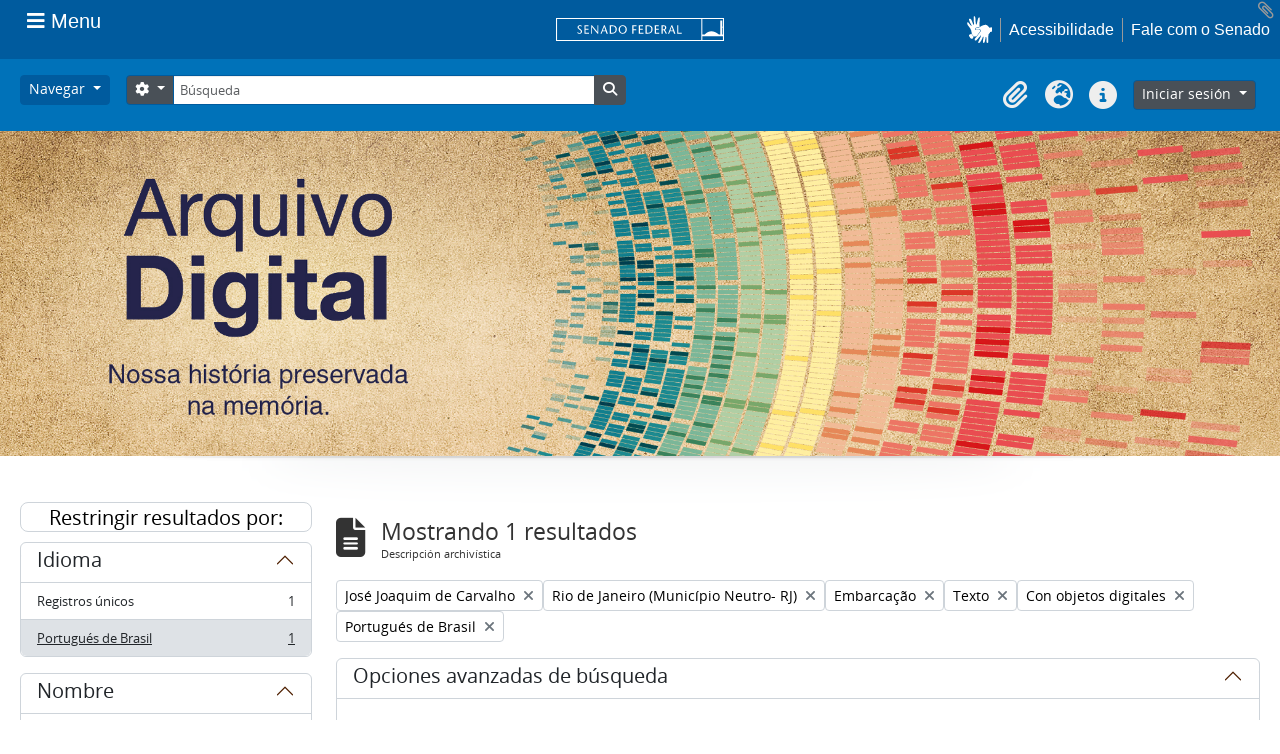

--- FILE ---
content_type: text/html; charset=utf-8
request_url: https://atom.senado.leg.br/index.php/informationobject/browse?sf_culture=es&sortDir=desc&subjects=13449&places=780&names=3247&genres=182983&languages=pt_BR&mediatypes=137&showAdvanced=1&topLod=0&sort=alphabetic&onlyMedia=1
body_size: 17098
content:
<!DOCTYPE html>
<html lang="es" dir="ltr">
  <head>
    <meta charset="utf-8">
    <meta name="viewport" content="width=device-width, initial-scale=1">
    <title>Information object browse - AtoM Senado</title>
        <link rel="shortcut icon" href="/favicon.ico">
    <script defer src="/dist/js/vendor.bundle.51cf3c3989802bda6211.js"></script><script defer src="/dist/js/arSenadoThemaB5Plugin.bundle.cf1a05e3ac941e811123.js"></script><link href="/dist/css/arSenadoThemaB5Plugin.bundle.045c06b1e12e78b7fc46.css" rel="stylesheet">
      </head>
  <body class="d-flex flex-column min-vh-100 informationobject browse">
        <!-- componente navbar-senado -->
<!-- Google tag (gtag.js) -->
<script async src="
https://www.googletagmanager.com/gtag/js?id=G-CW3ZH25XMK"></script>
<script>
  window.dataLayer = window.dataLayer || [];
  function gtag() { dataLayer.push(arguments); }
  gtag('js', new Date());
  gtag('config', 'G-CW3ZH25XMK');
</script>
<div id="sf-partial-header">
  <header>
<div id="header-institucional">
  <!--  navbar global-->
  <div class="sf-wrapper">
    <nav class="Triad navbar_global">
      <div>
       <button class="btn btn-lg btn-secondary js-sidebar-action sf-style-btn-menu" id="jstoggle" type="button" style="font-family: revert;">
          <i class="fas fa-bars"></i>
          <span class="u-hideLower title-n"> Menu</span>
        </button>
      </div>

      <div>
         <a class="navbar_global-brand sf-navbar-logo" href="https://www.senado.leg.br/" title="Senado Federal">
      <div id="sf-logo-senado" alt="Title"></div>
      </div>

      <div>
        <a id="sf-icon-hands-mobile" role="button" title="acessibilidade" class="js-vlibras u-hideUpper sf-icon-hands-mobile "></a>
        <a class="btn btn-lg btn-secondary u-hideUpper sf-style-phone-mobile"
          href="http://www12.senado.gov.br/institucional/falecomosenado">
          <i class="fas fa-phone"></i>
        </a>
          <div class="Rail Rail--fenced u-hideLower">
            <a class="js-vlibras" role="button" title="acessibilidade">
              <img src="/plugins/arSenadoThemaB5Plugin/images/senado/hands.svg" width="25px">
            </a>
            <a class="link link-deep"
            href="https://www12.senado.leg.br/institucional/responsabilidade-social/acessibilidade/pages/acessibilidade-no-portal-do-senado">Acessibilidade</a>
            <a class="link link-deep" href="http://www12.senado.gov.br/institucional/falecomosenado">Fale com o Senado</a>
          </div>
      </div>
    </nav>
  </div>

  <!-- sidebar -->
  <div class="sf-wrapper">
    <aside class="sidebar" style="visibility: hidden;">
      <div class="title mb-2 py-3 text-center border-bottom">MENU</div>
        <div class="sidebar-menu">
          <div class="sidebar-branch">
            <div class="sidebar-toggle" aria-haspopup="true" aria-expanded="false" tabindex="0">Institucional
            </div>

            <!-- sub-menu 1 -->
            <div class="sidebar-wrapper">
              <div class="sidebar-menu">

                <div class="sidebar-title">
                  <a class="link link-light--tertiary" href="https://www12.senado.leg.br/institucional">
                  Institucional
                  </a>
                </div>

              <!-- Sobre o Senado -->
                <div class="sidebar-branch">
                  <div class="sidebar-toggle" aria-haspopup="true" aria-expanded="false" tabindex="0">
                    Sobre o Senado
                </div>
                  <div class="sidebar-wrapper">
                    <div class="sidebar-menu">
                      <div class="sidebar-title">Sobre o Senado</div>
                      <a class="sidebar-leaf link link-light--tertiary" href="https://www12.senado.leg.br/institucional/sobre-atividade">Atribuições</a>
                      <a class="sidebar-leaf link link-light--tertiary" href="https://www12.senado.leg.br/institucional/sobre-atividade">Composição</a>
                      <a class="sidebar-leaf link link-light--tertiary" href="https://www12.senado.leg.br/institucional/estrutura">Estrutura Administrativa</a>
                      <a class="sidebar-leaf link link-light--tertiary" href="https://www12.senado.leg.br/institucional/sobre-atividade">Funcionamento</a>
                      <a class="sidebar-leaf link link-light--tertiary" href="https://www12.senado.leg.br/institucional/documentos/sobre-o-senado/historia">História</a>
                      <a class="sidebar-leaf link link-light--tertiary" href="https://www12.senado.leg.br/institucional/responsabilidade-social">Responsabilidade Social</a>
                      <a class="sidebar-leaf link link-light--tertiary" href="https://www2.congressonacional.leg.br/visite">Visite o Senado</a>
                    </div>
                  </div>
                </div>

                <!-- Fale com o Senado -->
                <div class="sidebar-branch">
                  <div class="sidebar-toggle" aria-haspopup="true" aria-expanded="false" tabindex="0">
                    Fale com o Senado
                  </div>
                  <div class="sidebar-wrapper">
                    <div class="sidebar-menu">
                      <div class="sidebar-title">
                      <a class="link link-light--tertiary"
                        href="https://www12.senado.leg.br/institucional/falecomosenado">Fale com o Senado</a>
                      </div>
                      <a class="sidebar-leaf link link-light--tertiary" href="https://www.senado.leg.br/transparencia/LAI/secrh/parla_inter.pdf">Contato dos Senadores</a>
                      <a class="sidebar-leaf link link-light--tertiary" href="https://www12.senado.leg.br/institucional/falecomosenado">Contatosdo Senado</a>
                      <a class="sidebar-leaf link link-light--tertiary" href="https://www.senado.leg.br/transparencia/LAI/secrh/diretores_inter.pdf">Diretorese Coordenadores</a>
                      <a class="sidebar-leaf link link-light--tertiary" href="https://www12.senado.leg.br/transparencia/formtransparencia">Leide Acesso à Informação</a>
                      <a class="sidebar-leaf link link-light--tertiary" href="https://www12.senado.leg.br/institucional/ouvidoria">Ouvidoria</a>
                      <a class="sidebar-leaf link link-light--tertiary" href="https://www12.senado.leg.br/perguntas-frequentes">PerguntasFrequentes</a>
                      <a class="sidebar-leaf link link-light--tertiary" href="https://www12.senado.leg.br/institucional/redes-sociais">Redes Sociais</a>
                    </div>
                  </div>
                </div>

                <!-- Páginas Institucionais -->
                <div class="sidebar-branch">
                  <div class="sidebar-toggle" aria-haspopup="true" aria-expanded="false" tabindex="0">Páginas Institucionais</div>
                  <div class="sidebar-wrapper">
                    <div class="sidebar-menu">
                      <div class="sidebar-title">Páginas Institucionais</div>
                      <a class="sidebar-leaf link link-light--tertiary" href="https://www12.senado.leg.br/institucional/responsabilidade-social/acessibilidade">Acessibilidade</a>
                      <a class="sidebar-leaf link link-light--tertiary" href="https://www12.senado.leg.br/institucional/eventos">Agendade Eventos</a>
                      <a class="sidebar-leaf link link-light--tertiary" href="https://www12.senado.leg.br/institucional/arquivo">Arquivo</a>
                      <a class="sidebar-leaf link link-light--tertiary" href="https://www12.senado.leg.br/institucional/biblioteca">Biblioteca</a>
                      <a class="sidebar-leaf link link-light--tertiary" href="https://www12.senado.leg.br/institucional/datasenado">DataSenado</a>
                      <a class="sidebar-leaf link link-light--tertiary" href="https://www12.senado.leg.br/institucional/delegacia-virtual">Delegacia Virtual</a>
                      <a class="sidebar-leaf link link-light--tertiary" href="https://www12.senado.leg.br/institucional/responsabilidade-social/equidade">Equidade</a>
                      <a class="sidebar-leaf link link-light--tertiary" href="https://www12.senado.leg.br/institucional/escoladegoverno">Escolade Governo</a>
                      <a class="sidebar-leaf link link-light--tertiary" href="https://livraria.senado.leg.br/">Livraria</a>
                      <a class="sidebar-leaf link link-light--tertiary" href="https://www12.senado.leg.br/institucional/museu">Museu</a>
                      <a class="sidebar-leaf link link-light--tertiary" href="https://www12.senado.leg.br/institucional/omv">Observatório da Mulher</a>
                      <a class="sidebar-leaf link link-light--tertiary" href="https://www12.senado.leg.br/institucional/ouvidoria">Ouvidoria</a>
                      <a class="sidebar-leaf link link-light--tertiary" href="https://www12.senado.leg.br/institucional/presidencia">Presidência</a>
                      <a class="sidebar-leaf link link-light--tertiary" href="https://www12.senado.leg.br/institucional/procuradoria">Procuradoria da Mulher</a>
                      <a class="sidebar-leaf link link-light--tertiary" href="https://www12.senado.leg.br/institucional/sis">SIS/Saúde</a>
                      <a class="sidebar-leaf link link-light--tertiary" href="https://www12.senado.leg.br/institucional/responsabilidade-social/sustentabilidade">Sustentabilidade</a>
                    </div>
                  </div>
                </div>

                <!-- Serviços -->
                <div class="sidebar-branch">
                  <div class="sidebar-toggle" aria-haspopup="true" aria-expanded="false" tabindex="0">Serviços</div>
                  <div class="sidebar-wrapper">
                    <div class="sidebar-menu">
                      <div class="sidebar-title">Serviços</div>
                      <a class="sidebar-leaf link link-light--tertiary" href="https://www12.senado.leg.br/institucional/carta-de-servicos">Carta de Serviços</a>
                      <a class="sidebar-leaf link link-light--tertiary" href="https://www.senado.leg.br/senado/hotsites/guialocalizacaosenado/index.html">Guia de Localização</a>
                      <a class="sidebar-leaf link link-light--tertiary" href="https://www12.senado.leg.br/institucional/pessoas/pessoas">Página Pessoas</a>
                      <a class="sidebar-leaf link link-light--tertiary" href="https://www12.senado.leg.br/jovemsenador">Programa Jovem Senador</a>
                      <a class="sidebar-leaf link link-light--tertiary" href="https://www12.senado.leg.br/institucional/estagio">Programa de Estágio</a>
                    </div>
                  </div>
                </div>
              </div>
            </div>
          </div>

          <div class="sidebar-branch">
                  <div class="sidebar-toggle" aria-haspopup="true" aria-expanded="false" tabindex="0">Senadores</div>
                  <div class="sidebar-wrapper">
                     <div class="sidebar-menu">
                        <div class="sidebar-title">
                           <a class="link link-light--tertiary" href="https://www25.senado.leg.br/web/senadores">Senadores</a>
                        </div>
                        <div class="sidebar-branch">
                           <div class="sidebar-toggle" aria-haspopup="true" aria-expanded="false" tabindex="0">Legislatura Atual</div>
                           <div class="sidebar-wrapper">
                              <div class="sidebar-menu">
                                 <div class="sidebar-title">
                                  <a class="link link-light--tertiary" href="https://www25.senado.leg.br/web/senadores">Legislatura Atual</a>
                                 </div>
                                 <a class="sidebar-leaf link link-light--tertiary" href="https://www25.senado.leg.br/web/senadores/em-exercicio">Senadores em Exercício</a>
                                 <a class="sidebar-leaf link link-light--tertiary" href="https://www25.senado.leg.br/web/senadores/comissao-diretora">Comissão Diretora</a>
                                 <a class="sidebar-leaf link link-light--tertiary" href="https://www25.senado.leg.br/web/senadores/liderancas-parlamentares">Lideranças Parlamentares</a>
                                 <a class="sidebar-leaf link link-light--tertiary" href="https://www25.senado.leg.br/web/senadores/fora-de-exercicio">Senadores Fora de Exercício</a>
                              </div>
                           </div>
                        </div>
                        <a class="sidebar-leaf link link-light--tertiary" href="https://www25.senado.leg.br/web/senadores/legislaturas-anteriores">Legislaturas Anteriores</a>
                        <div class="sidebar-branch">
                           <div class="sidebar-toggle" aria-haspopup="true" aria-expanded="false" tabindex="0">Presidentes</div>
                           <div class="sidebar-wrapper">
                              <div class="sidebar-menu">
                                 <div class="sidebar-title">
                                 <a class="link link-light--tertiary" href="https://www25.senado.leg.br/web/senadores/presidentes">Presidentes</a>
                                 </div>
                                 <a class="sidebar-leaf link link-light--tertiary" href="https://www25.senado.leg.br/web/senadores/presidentes/imperio">Império (1826-1889)</a>
                                 <a class="sidebar-leaf link link-light--tertiary" href="https://www25.senado.leg.br/web/senadores/republica-velha">República Velha (1889 - 1930)</a>
                                 <a class="sidebar-leaf link link-light--tertiary" href="https://www25.senado.leg.br/web/senadores/pos-1930">Pós-1930</a>
                                 <a class="sidebar-leaf link link-light--tertiary" href="https://www25.senado.leg.br/web/senadores/pos-1964">Pós-1964</a>
                                 <a class="sidebar-leaf link link-light--tertiary" href="https://www25.senado.leg.br/web/senadores/nova-republica">Nova República</a>
                              </div>
                           </div>
                        </div>
                        <div class="sidebar-branch">
                           <div class="sidebar-toggle" aria-haspopup="true" aria-expanded="false" tabindex="0">Mais</div>
                           <div class="sidebar-wrapper">
                              <div class="sidebar-menu">
                                <div class="sidebar-title">Mais</div>
                                 <a class="sidebar-leaf link link-light--tertiary" href="https://www25.senado.leg.br/web/senadores/posse">Posse de Senadores</a>
                                 <a class="sidebar-leaf link link-light--tertiary" href="https://www12.senado.leg.br/dados-abertos">Dados Abertos</a>
                                 <a class="sidebar-leaf link link-light--tertiary" href="https://www12.senado.leg.br/perguntas-frequentes">Perguntas Frequentes</a>
                              </div>
                           </div>
                        </div>
                     </div>
                  </div>
               </div>
               <div class="sidebar-branch">
                  <div class="sidebar-toggle" aria-haspopup="true" aria-expanded="false" tabindex="0">Atividade Legislativa</div>
                  <div class="sidebar-wrapper">
                     <div class="sidebar-menu">
                        <div class="sidebar-title">
                        <a class="link link-light--tertiary" href="https://www25.senado.leg.br/web/atividade">Atividade Legislativa</a>
                        </div>
                        <div class="sidebar-branch">
                           <div class="sidebar-toggle" aria-haspopup="true" aria-expanded="false" tabindex="0">Plenário</div>
                           <div class="sidebar-wrapper">
                              <div class="sidebar-menu">
                                 <div class="sidebar-title">
                                 <a class="link link-light--tertiary" href="https://www25.senado.leg.br/web/atividade/sessao-plenaria">Plenário</a>
                                 </div>
                                 <a class="sidebar-leaf link link-light--tertiary" href="https://www25.senado.leg.br/web/atividade/sessao-plenaria">Sessão Plenária</a>
                                 <a class="sidebar-leaf link link-light--tertiary" href="https://www.senado.leg.br/atividade/plenario/ordemdodia">Ordem do Dia</a>
                                 <a class="sidebar-leaf link link-light--tertiary" href="https://legis.senado.leg.br/diarios/ver">Diários</a>
                                 <a class="sidebar-leaf link link-light--tertiary" href="https://www25.senado.leg.br/web/atividade/pronunciamentos">Pronunciamentos</a>
                              </div>
                           </div>
                        </div>
                        <div class="sidebar-branch">
                           <div class="sidebar-toggle" aria-haspopup="true" aria-expanded="false" tabindex="0">Comissões</div>
                           <div class="sidebar-wrapper">
                              <div class="sidebar-menu">
                                 <div class="sidebar-title">
                                 <a class="link link-light--tertiary" href="https://legis.senado.leg.br/comissoes">Comissões</a>
                                 </div>
                                 <a class="sidebar-leaf link link-light--tertiary" href="https://legis.senado.leg.br/comissoes">Agenda</a>
                                 <a class="sidebar-leaf link link-light--tertiary" href="https://legis.senado.leg.br/comissoes">Senado</a>
                                 <a class="sidebar-leaf link link-light--tertiary" href="https://legis.senado.leg.br/comissoes">Congresso</a>
                                 <a class="sidebar-leaf link link-light--tertiary" href="https://legis.senado.leg.br/comissoes/pesquisa_comissao">Pesquisar Comissões</a>
                              </div>
                           </div>
                        </div>
                        <div class="sidebar-branch">
                           <div class="sidebar-toggle" aria-haspopup="true" aria-expanded="false" tabindex="0">Projetos e Matérias</div>
                           <div class="sidebar-wrapper">
                              <div class="sidebar-menu">
                                 <div class="sidebar-title">Projetos e Matérias</div>
                                 <a class="sidebar-leaf link link-light--tertiary" href="https://www25.senado.leg.br/web/atividade/materias">Pesquisas</a>
                                 <a class="sidebar-leaf link link-light--tertiary" href="https://www25.senado.leg.br/web/atividade/materias/acompanhamento/minhas-materias">Acompanhamento de Matérias</a>
                              </div>
                           </div>
                        </div>
                        <div class="sidebar-branch">
                           <div class="sidebar-toggle" aria-haspopup="true" aria-expanded="false" tabindex="0">Informações
                              Legislativas
                           </div>
                           <div class="sidebar-wrapper">
                              <div class="sidebar-menu">
                                 <div class="sidebar-title">Informações Legislativas</div>
                                 <a class="sidebar-leaf link link-light--tertiary" href="https://www25.senado.leg.br/web/atividade/relatorios-mensais">Relatórios Mensais</a>
                                 <a class="sidebar-leaf link link-light--tertiary" href="https://www25.senado.leg.br/web/atividade/relatorio-da-presidencia">Relatórios da Presidência</a>
                                 <a class="sidebar-leaf link link-light--tertiary" href="https://www9.senado.gov.br/QvAJAXZfc/opendoc.htm?document=senado%2Fpainel%20legislativo.qvw&amp;host=QVS%40www9&amp;anonymous=true">Estatísticas</a>
                                 <a class="sidebar-leaf link link-light--tertiary" href="https://www25.senado.leg.br/web/atividade/autoridades">Autoridades</a>
                                 <a class="sidebar-leaf link link-light--tertiary" href="https://www25.senado.leg.br/web/atividade/relatorios-legislativos/covid-19">Enfrentamento ao Coronavírus</a>
                                 <a class="sidebar-leaf link link-light--tertiary" href="https://www12.senado.leg.br/institucional/falecomosenado/processo-legislativo">Atendimento ao Usuário</a>
                              </div>
                           </div>
                        </div>
                        <a class="sidebar-leaf link link-light--tertiary" href="https://www25.senado.leg.br/web/atividade/legislacao">Legislação</a>
                        <a class="sidebar-leaf link link-light--tertiary" href="https://www25.senado.leg.br/web/atividade/conselhos">Órgãos do parlamento</a>
                        <div class="sidebar-branch">
                           <div class="sidebar-toggle" aria-haspopup="true" aria-expanded="false" tabindex="0">Mais</div>
                           <div class="sidebar-wrapper">
                              <div class="sidebar-menu">
                                 <div class="sidebar-title">Mais</div>
                                 <a class="sidebar-leaf link link-light--tertiary" href="https://www25.senado.leg.br/web/atividade/autoridades">Autoridades</a>
                                 <a class="sidebar-leaf link link-light--tertiary" href="https://www25.senado.leg.br/web/atividade/simplificou">Simplificou</a>
                                 <a class="sidebar-leaf link link-light--tertiary" href="https://www12.senado.leg.br/perguntas-frequentes">Perguntas Frequentes</a>
                                 <a class="sidebar-leaf link link-light--tertiary" href="https://www12.senado.leg.br/institucional/sobre-atividade">Entenda a Atividade Legislativa</a>
                              </div>
                           </div>
                        </div>
                     </div>
                  </div>
               </div>
               <div class="sidebar-branch">
                  <div class="sidebar-toggle" aria-haspopup="true" aria-expanded="false" tabindex="0">Comunicação</div>
                  <div class="sidebar-wrapper">
                     <div class="sidebar-menu">
                        <div class="sidebar-title">Comunicação</div>
                        <a class="sidebar-leaf link link-light--tertiary" href="http://www12.senado.leg.br/noticias">Senado Notícias</a>
                        <a class="sidebar-leaf link link-light--tertiary" href="http://www12.senado.leg.br/radio">Rádio Senado</a>
                        <a class="sidebar-leaf link link-light--tertiary" href="http://www12.senado.leg.br/tv">TV Senado</a>
                        <a class="sidebar-leaf link link-light--tertiary" href="http://www12.senado.leg.br/multimidia">Senado Multimídia</a>
                        <a class="sidebar-leaf link link-light--tertiary" href="http://www12.senado.leg.br/verifica">Senado Verifica</a>
                        <a class="sidebar-leaf link link-light--tertiary" href="http://www12.senado.leg.br/fotos">Senado Fotos</a>
                        <a class="sidebar-leaf link link-light--tertiary" href="http://www12.senado.leg.br/assessoria-de-imprensa">Assessoria de Imprensa</a>
                     </div>
                  </div>
               </div>
               <div class="sidebar-branch">
                <div class="sidebar-toggle" aria-haspopup="true" aria-expanded="false" tabindex="0">Publicações</div>
                  <div class="sidebar-wrapper">
                     <div class="sidebar-menu">
                        <div class="sidebar-title">
                        <a class="link link-light--tertiary" href="https://www12.senado.leg.br/publicacoes">Publicações</a>
                        </div>
                        <div class="sidebar-branch">
                           <div class="sidebar-toggle" aria-haspopup="true" aria-expanded="false" tabindex="0">Publicações Oficiais</div>
                           <div class="sidebar-wrapper">
                              <div class="sidebar-menu">
                                <div class="sidebar-title">
                                  <a class="link link-light--tertiary" href="https://www12.senado.leg.br/publicacoes">Publicações Oficiais</a>
                                </div>
                                 <a class="sidebar-leaf link link-light--tertiary" href="https://legis.senado.leg.br/diarios/ver">Diários</a>
                                 <a class="sidebar-leaf link link-light--tertiary" href="http://www.senado.leg.br/atividade/const/constituicao-federal.asp">Constituição Federal</a>
                                 <a class="sidebar-leaf link link-light--tertiary" href="https://www25.senado.leg.br/web/atividade/regimento-interno">Regimento Interno</a>
                                 <a class="sidebar-leaf link link-light--tertiary" href="https://www25.senado.leg.br/web/atividade/relatorio-da-presidencia">Relatório da Presidência</a>
                                 <a class="sidebar-leaf link link-light--tertiary" href="https://www25.senado.leg.br/web/atividade/relatorios-mensais">Relatórios Mensais</a>
                                 <a class="sidebar-leaf link link-light--tertiary" href="http://www.senado.leg.br/publicacoes/anais/asp/PQ_Pesquisar.asp">Anais do Senado</a>
                              </div>
                           </div>
                        </div>
                            <a class="sidebar-leaf link link-light--tertiary" href="https://www12.senado.leg.br/publicacoes/estudos-legislativos/homeestudoslegislativos">Estudos Legislativos</a>
                            <a class="sidebar-leaf link link-light--tertiary" href="https://www12.senado.leg.br/orcamento/estudos-orcamentarios">Estudos Orçamentários</a>
                            <a class="sidebar-leaf link link-light--tertiary" href="https://www12.senado.leg.br/publicacoes/conselho-editorial-1">Conselho Editorial</a>
                            <a class="sidebar-leaf link link-light--tertiary" href="https://www12.senado.leg.br/ril">Revista de Informação Legislativa</a>
                        <div class="sidebar-branch">
                           <div class="sidebar-toggle" aria-haspopup="true" aria-expanded="false" tabindex="0">Mais</div>
                           <div class="sidebar-wrapper">
                              <div class="sidebar-menu">
                              <div class="sidebar-title">Mais</div>
                               <a class="sidebar-leaf link link-light--tertiary" href="https://www12.senado.leg.br/perguntas-frequentes">Perguntas Frequentes</a>
                              </div>
                           </div>
                        </div>
                     </div>
                  </div>
               </div>
               <div class="sidebar-branch">
                  <div class="sidebar-toggle" aria-haspopup="true" aria-expanded="false" tabindex="0">Orçamento</div>
                  <div class="sidebar-wrapper">
                     <div class="sidebar-menu">
                        <div class="sidebar-title">
                        <a class="link link-light--tertiary" href="https://www12.senado.leg.br/orcamento">Orçamento</a>
                        </div>
                        <a class="sidebar-leaf link link-light--tertiary" href="https://www12.senado.leg.br/orcamento/legislacao-orcamentaria">Legislação Orçamentária</a>
                        <a class="sidebar-leaf link link-light--tertiary" href="https://www12.senado.leg.br/orcamento/estudos-orcamentarios">Estudos Orçamentários</a>
                        <a class="sidebar-leaf link link-light--tertiary" href="https://www12.senado.leg.br/orcamento/sigabrasil">SIGA Brasil</a>
                        <a class="sidebar-leaf link link-light--tertiary" href="https://www12.senado.leg.br/orcamentofacil">Orçamento Fácil</a>
                        <a class="sidebar-leaf link link-light--tertiary" href="https://www25.senado.leg.br/web/congresso/legislacao-e-publicacoes/glossario-orcamentario">Glossário</a>
                        <a class="sidebar-leaf link link-light--tertiary" href="https://www12.senado.leg.br/perguntas-frequentes">Perguntas Frequentes</a>
                     </div>
                  </div>
               </div>
               <div class="sidebar-branch">
                <div class="sidebar-toggle" aria-haspopup="true" aria-expanded="false" tabindex="0">Transparência</div>
                  <div class="sidebar-wrapper">
                     <div class="sidebar-menu">
                        <div class="sidebar-title">
                        <a class="link link-light--tertiary" href="https://www12.senado.leg.br/transparencia">Transparência</a>
                        </div>
                          <a class="sidebar-leaf link link-light--tertiary" href="https://www25.senado.leg.br/web/transparencia/sen">Senadores</a>
                          <a class="sidebar-leaf link link-light--tertiary" href="https://www12.senado.leg.br/transparencia/prestacao-de-contas/transparencia-e-prestacao-de-contas">Prestação de Contas</a>
                          <a class="sidebar-leaf link link-light--tertiary" href="https://www12.senado.leg.br/transparencia/gestgov/HP-gestao-e-governanca">Gestão e Governança</a>
                          <a class="sidebar-leaf link link-light--tertiary" href="https://www12.senado.leg.br/transparencia/licitacoes-e-contratos/licitacoes-e-contratos">Licitações e Contratos</a>
                          <a class="sidebar-leaf link link-light--tertiary" href="https://www12.senado.leg.br/transparencia/rh/HP-recursos-humanos">Gestão de Pessoas</a>
                          <a class="sidebar-leaf link link-light--tertiary" href="https://www12.senado.leg.br/transparencia/orcamento-e-financas/orcamento-e-financas">Orçamento e Finanças</a>
                          <a class="sidebar-leaf link link-light--tertiary" href="https://www12.senado.leg.br/dados-abertos">Dados Abertos</a>
                        <div class="sidebar-branch">
                          <div class="sidebar-toggle" aria-haspopup="true" aria-expanded="false" tabindex="0">Mais</div>
                           <div class="sidebar-wrapper">
                              <div class="sidebar-menu">
                                 <div class="sidebar-title">Mais</div>
                                 <a class="sidebar-leaf link link-light--tertiary" href="https://www12.senado.leg.br/transparencia/sobre-1">Transparência Pública</a>
                                 <a class="sidebar-leaf link link-light--tertiary" href="https://www12.senado.leg.br/transparencia/leg/legislacao-relacionada">Legislação Relacionada</a>
                                 <a class="sidebar-leaf link link-light--tertiary" href="https://www12.senado.leg.br/transparencia/indice-de-transparencia-legislativa">Índice de Transparência</a>
                                 <a class="sidebar-leaf link link-light--tertiary" href="https://www12.senado.leg.br/perguntas-frequentes">Perguntas Frequentes</a>
                                 <a class="sidebar-leaf link link-light--tertiary" href="https://www12.senado.leg.br/transparencia/ctcs/conselho-de-transparencia">Conselho de Transparência</a>
                              </div>
                           </div>
                        </div>
                     </div>
                  </div>
               </div>
               <div class="sidebar-branch">
                  <div class="sidebar-toggle" aria-haspopup="true" aria-expanded="false" tabindex="0">e-Cidadania</div>
                  <div class="sidebar-wrapper">
                     <div class="sidebar-menu">
                        <div class="sidebar-title">
                          <a class="link link-light--tertiary" href="https://www12.senado.leg.br/ecidadania">e-Cidadania</a>
                        </div>
                        <a class="sidebar-leaf link link-light--tertiary" href="https://www12.senado.leg.br/ecidadania/sobre">Sobre</a>
                        <a class="sidebar-leaf link link-light--tertiary" href="https://www12.senado.leg.br/ecidadania/principalideia">Ideia Legislativa</a>
                        <a class="sidebar-leaf link link-light--tertiary" href="https://www12.senado.leg.br/ecidadania/principalaudiencia">Evento Interativo</a>
                        <a class="sidebar-leaf link link-light--tertiary" href="https://www12.senado.leg.br/ecidadania/principalmateria">Consulta Pública</a>
                        <a class="sidebar-leaf link link-light--tertiary" href="https://www12.senado.leg.br/ecidadania/oficinalegislativa">Oficina Legislativa</a>
                        <a class="sidebar-leaf link link-light--tertiary" href="https://www12.senado.leg.br/ecidadania/login">Entrar</a>
                        <div class="sidebar-branch">
                           <div class="sidebar-toggle" aria-haspopup="true" aria-expanded="false" tabindex="0">Mais</div>
                           <div class="sidebar-wrapper">
                              <div class="sidebar-menu">
                                 <div class="sidebar-title">Mais</div>
                                 <a class="sidebar-leaf link link-light--tertiary" href="https://www12.senado.leg.br/ecidadania/documentos/home/resultados">Relatórios</a>
                                 <a class="sidebar-leaf link link-light--tertiary" href="https://www12.senado.leg.br/ecidadania/termo">Termos de Uso</a>
                                 <a class="sidebar-leaf link link-light--tertiary" href="https://www12.senado.leg.br/ecidadania/validar-declaracao">Validação de Declaração</a>
                                 <a class="sidebar-leaf link link-light--tertiary" href="https://www.senado.gov.br/bi-arqs/Arquimedes/ecidadania/relatorio-simplificado-ingles-pdf.pdf">English</a>
                                 <a class="sidebar-leaf link link-light--tertiary" href="https://www.senado.gov.br/bi-arqs/Arquimedes/ecidadania/relatorio-simplificado-espanhol-pdf.pdf">Español</a>
                                 <a class="sidebar-leaf link link-light--tertiary" href="https://www12.senado.leg.br/ecidadania/avalie">Fale Conosco</a>
                                 <a class="sidebar-leaf link link-light--tertiary" href="https://www12.senado.leg.br/perguntas-frequentes">Perguntas Frequentes</a>
                              </div>
                           </div>
                        </div>
                     </div>
                  </div>
               </div>
               <div class="border-top my-2"></div>
                        <a class="sidebar-leaf link link-light--tertiary u-fontNormal" href="https://www12.senado.leg.br/institucional/presidencia">Presidência</a>
                        <a class="sidebar-leaf link link-light--tertiary u-fontNormal" href="https://www12.senado.leg.br/institucional/ouvidoria">Ouvidoria</a>
                        <a class="sidebar-leaf link link-light--tertiary u-fontNormal" href="https://www12.senado.leg.br/institucional/procuradoria">Procuradoria da Mulher</a>
                        <a class="sidebar-leaf link link-light--tertiary u-fontNormal" href="https://www12.senado.leg.br/institucional/omv">Observatório da Mulher</a>
                        <a class="sidebar-leaf link link-light--tertiary u-fontNormal" href="https://www12.senado.leg.br/interlegis">Interlegis</a>
                        <a class="sidebar-leaf link link-light--tertiary u-fontNormal" href="https://www12.senado.leg.br/ifi">Instituição Fiscal Independente</a>
                 <div class="border-top my-2"></div>
                       <a class="sidebar-leaf link link-light--tertiary" href="https://www12.senado.leg.br/institucional/falecomosenado">Fale com o Senado</a>
                       <a class="sidebar-leaf link link-light--tertiary" href="https://www12.senado.leg.br/transparencia/formtransparencia">Acesso à Informação</a>
                       <a class="sidebar-leaf link link-light--tertiary" href="https://www12.senado.leg.br/institucional/carta-de-servicos">Carta de Serviços</a>
                       <a class="sidebar-leaf link link-light--tertiary" href="https://www12.senado.leg.br/institucional/redes-sociais">Redes Sociais</a>
                       <a class="sidebar-leaf link link-light--tertiary" href="https://www12.senado.leg.br/institucional/documentos/politica-de-uso-do-portal-do-senado-federal">Política de uso</a>
                <div class="border-top my-2"></div>
                <div class="Rail Rail--fenced">
                       <a class="sidebar-leaf link link-light--tertiary" href="https://www12.senado.leg.br/institucional/carta-de-servicos/en/carta-de-servicos">English</a>
                       <a class="sidebar-leaf link link-light--tertiary" href="https://www12.senado.leg.br/institucional/carta-de-servicos/fr/carta-de-servicos">Français</a>
                       <a class="sidebar-leaf link link-light--tertiary" href="https://www12.senado.leg.br/institucional/carta-de-servicos/es/carta-de-servicos">Español</a>
               </div>
               <div class="border-top my-2"></div>
                      <a class="sidebar-leaf link link-light--tertiary" href="https://intranet.senado.leg.br/"><i class="fas fa-lock mr-1"></i>&nbsp;Intranet</a>
            </div>
         </aside>
      </div>
   </div>
</header>
</div></div>

<div class="visually-hidden-focusable p-3 border-bottom">
  <a class="btn btn-sm btn-secondary" href="#main-column">
    Skip to main content  </a>
</div>




<header id="top-bar" class="navbar navbar-expand-lg navbar-atom" role="navigation"
  aria-label="Main navigation">
  <div class="container-fluid">
        <button class="navbar-toggler atom-btn-secondary my-2 me-1 px-1" type="button" data-bs-toggle="collapse"
      data-bs-target="#navbar-content" aria-controls="navbar-content" aria-expanded="false">
      <i class="fas fa-2x fa-fw fa-bars" data-bs-toggle="tooltip" data-bs-placement="bottom"
        title="Toggle navigation" aria-hidden="true">
      </i>
      <span class="visually-hidden">Toggle navigation</span>
    </button>
    <div class="collapse navbar-collapse flex-wrap justify-content-end me-1" id="navbar-content">
      <div class="d-flex flex-wrap flex-lg-nowrap flex-grow-1">
        <div class="dropdown my-2 me-3">
  <button class="btn btn-sm atom-btn-secondary dropdown-toggle" type="button" id="browse-menu" data-bs-toggle="dropdown" aria-expanded="false">
    Navegar  </button>
  <ul class="dropdown-menu mt-2" aria-labelledby="browse-menu">
    <li>
      <h6 class="dropdown-header">
        Navegar      </h6>
    </li>
                  <li id="node_Como pesquisar no Arquivo Senado">
          <a class="dropdown-item" href="/como-pesquisar-no-arquivo-senado" title="Como pesquisar">Como pesquisar</a>        </li>
                        <li id="node_Histórico do Senado">
          <a class="dropdown-item" href="https://atom.senado.leg.br/index.php/hist-rico-do-senado" title="Histórico do Senado">Histórico do Senado</a>        </li>
                        <li id="node_Aspectos Técnicos">
          <a class="dropdown-item" href="https://atom.senado.leg.br/index.php/aspectos-t-cnicos" title="Aspectos Técnicos">Aspectos Técnicos</a>        </li>
                        <li id="node_browseInformationObjects">
          <a class="dropdown-item" href="/index.php/informationobject/browse" title="Descripción archivística">Descripción archivística</a>        </li>
                        <li id="node_browseDigitalObjects">
          <a class="dropdown-item" href="/index.php/informationobject/browse?view=card&amp;onlyMedia=1&amp;topLod=0" title="Objetos digitales">Objetos digitales</a>        </li>
                        <li id="node_browseActors">
          <a class="dropdown-item" href="/index.php/actor/browse" title="Registro de autoridad">Registro de autoridad</a>        </li>
                        <li id="node_browseRepositories">
          <a class="dropdown-item" href="/index.php/repository/browse" title="Instituciones archivísticas">Instituciones archivísticas</a>        </li>
                        <li id="node_browseFunctions">
          <a class="dropdown-item" href="/index.php/function/browse" title="Funciones">Funciones</a>        </li>
                        <li id="node_browseSubjects">
          <a class="dropdown-item" href="/index.php/taxonomy/index/id/35" title="Materias">Materias</a>        </li>
                        <li id="node_browsePlaces">
          <a class="dropdown-item" href="/index.php/taxonomy/index/id/42" title="Lugares">Lugares</a>        </li>
            </ul>
</div>
        <form
  id="search-box"
  class="d-flex flex-grow-1 my-2"
  role="search"
  action="/index.php/informationobject/browse">
  <h2 class="visually-hidden">Búsqueda</h2>
  <input type="hidden" name="topLod" value="0">
  <input type="hidden" name="sort" value="relevance">
  <div class="input-group flex-nowrap">
    <button
      id="search-box-options"
      class="btn btn-sm atom-btn-secondary dropdown-toggle"
      type="button"
      data-bs-toggle="dropdown"
      data-bs-auto-close="outside"
      aria-expanded="false">
      <i class="fas fa-cog" aria-hidden="true"></i>
      <span class="visually-hidden">Search options</span>
    </button>
    <div class="dropdown-menu mt-2" aria-labelledby="search-box-options">
              <div class="px-3 py-2">
          <div class="form-check">
            <input
              class="form-check-input"
              type="radio"
              name="repos"
              id="search-realm-global"
              checked
              value>
            <label class="form-check-label" for="search-realm-global">
              Búsqueda global            </label>
          </div>
                            </div>
        <div class="dropdown-divider"></div>
            <a class="dropdown-item" href="/index.php/informationobject/browse?showAdvanced=1&topLod=0">
        Búsqueda avanzada      </a>
    </div>
    <input
      id="search-box-input"
      class="form-control form-control-sm dropdown-toggle"
      type="search"
      name="query"
      autocomplete="off"
      value=""
      placeholder="Búsqueda"
      data-url="/index.php/search/autocomplete"
      data-bs-toggle="dropdown"
      aria-label="Búsqueda"
      aria-expanded="false">
    <ul id="search-box-results" class="dropdown-menu mt-2" aria-labelledby="search-box-input"></ul>
    <button class="btn btn-sm atom-btn-secondary" type="submit">
      <i class="fas fa-search" aria-hidden="true"></i>
      <span class="visually-hidden">Search in browse page</span>
    </button>
  </div>
</form>
      </div>
      <div class="d-flex flex-nowrap flex-column flex-lg-row align-items-strech align-items-lg-center">
        <ul class="navbar-nav mx-lg-2">
                    <li class="nav-item dropdown d-flex flex-column">
  <a
    class="nav-link dropdown-toggle d-flex align-items-center p-0"
    href="#"
    id="clipboard-menu"
    role="button"
    data-bs-toggle="dropdown"
    aria-expanded="false"
    data-total-count-label="registros añadidos"
    data-alert-close="Cerrar"
    data-load-alert-message="There was an error loading the clipboard content."
    data-export-alert-message="The clipboard is empty for this entity type."
    data-export-check-url="/index.php/clipboard/exportCheck"
    data-delete-alert-message="Nota: los elementos del portapapeles no seleccionados en esta página se eliminarán del portapapeles cuando se actualice la página. Puede volver a seleccionarlos ahora o recargar la página para eliminarlos por completo. El uso de los botones de ordenación o de vista previa de impresión también provocará una recarga de la página - así que ¡se perderá todo lo que no esté seleccionado en ese momento!">
    <i
      class="fas fa-2x fa-fw fa-paperclip px-0 px-lg-2 py-2"
      data-bs-toggle="tooltip"
      data-bs-placement="bottom"
      data-bs-custom-class="d-none d-lg-block"
      title="Portapapeles"
      aria-hidden="true">
    </i>
    <span class="d-lg-none mx-1" aria-hidden="true">
      Portapapeles    </span>
    <span class="visually-hidden">
      Portapapeles    </span>
  </a>
  <ul class="dropdown-menu dropdown-menu-end mb-2" aria-labelledby="clipboard-menu">
    <li>
      <h6 class="dropdown-header">
        Portapapeles      </h6>
    </li>
    <li class="text-muted text-nowrap px-3 pb-2">
      <span
        id="counts-block"
        data-information-object-label="Descripción archivística"
        data-actor-object-label="Registro de autoridad"
        data-repository-object-label="Institución archivística">
      </span>
    </li>
                  <li id="node_clearClipboard">
          <a class="dropdown-item" href="/index.php/" title="Borrar selección">Borrar selección</a>        </li>
                        <li id="node_goToClipboard">
          <a class="dropdown-item" href="/index.php/clipboard/view" title="Ir al portapapeles">Ir al portapapeles</a>        </li>
                        <li id="node_loadClipboard">
          <a class="dropdown-item" href="/index.php/clipboard/load" title="Load clipboard">Load clipboard</a>        </li>
                        <li id="node_saveClipboard">
          <a class="dropdown-item" href="/index.php/clipboard/save" title="Save clipboard">Save clipboard</a>        </li>
            </ul>
</li>
                      <li class="nav-item dropdown d-flex flex-column">
  <a
    class="nav-link dropdown-toggle d-flex align-items-center p-0"
    href="#"
    id="language-menu"
    role="button"
    data-bs-toggle="dropdown"
    aria-expanded="false">
    <i
      class="fas fa-2x fa-fw fa-globe-europe px-0 px-lg-2 py-2"
      data-bs-toggle="tooltip"
      data-bs-placement="bottom"
      data-bs-custom-class="d-none d-lg-block"
      title="Idioma"
      aria-hidden="true">
    </i>
    <span class="d-lg-none mx-1" aria-hidden="true">
      Idioma    </span>
    <span class="visually-hidden">
      Idioma    </span>  
  </a>
  <ul class="dropdown-menu dropdown-menu-end mb-2" aria-labelledby="language-menu">
    <li>
      <h6 class="dropdown-header">
        Idioma      </h6>
    </li>
          <li>
        <a class="dropdown-item" href="/index.php/informationobject/browse?sf_culture=en&amp;sortDir=desc&amp;subjects=13449&amp;places=780&amp;names=3247&amp;genres=182983&amp;languages=pt_BR&amp;mediatypes=137&amp;showAdvanced=1&amp;topLod=0&amp;sort=alphabetic&amp;onlyMedia=1" title="English">English</a>      </li>
          <li>
        <a class="dropdown-item" href="/index.php/informationobject/browse?sf_culture=pt_BR&amp;sortDir=desc&amp;subjects=13449&amp;places=780&amp;names=3247&amp;genres=182983&amp;languages=pt_BR&amp;mediatypes=137&amp;showAdvanced=1&amp;topLod=0&amp;sort=alphabetic&amp;onlyMedia=1" title="Português do Brasil">Português do Brasil</a>      </li>
      </ul>
</li>
                    <li class="nav-item dropdown d-flex flex-column">
  <a
    class="nav-link dropdown-toggle d-flex align-items-center p-0"
    href="#"
    id="quick-links-menu"
    role="button"
    data-bs-toggle="dropdown"
    aria-expanded="false">
    <i
      class="fas fa-2x fa-fw fa-info-circle px-0 px-lg-2 py-2"
      data-bs-toggle="tooltip"
      data-bs-placement="bottom"
      data-bs-custom-class="d-none d-lg-block"
      title="Enlaces rápidos"
      aria-hidden="true">
    </i>
    <span class="d-lg-none mx-1" aria-hidden="true">
      Enlaces rápidos    </span> 
    <span class="visually-hidden">
      Enlaces rápidos    </span>
  </a>
  <ul class="dropdown-menu dropdown-menu-end mb-2" aria-labelledby="quick-links-menu">
    <li>
      <h6 class="dropdown-header">
        Enlaces rápidos      </h6>
    </li>
                  <li id="node_home">
          <a class="dropdown-item" href="/index.php/" title="Inicio">Inicio</a>        </li>
                        <li id="node_about">
          <a class="dropdown-item" href="/index.php/about" title="Acerca">Acerca</a>        </li>
                        <li id="node_privacy">
          <a class="dropdown-item" href="/index.php/privacy" title="Privacy Policy">Privacy Policy</a>        </li>
                        <li id="node_help">
          <a class="dropdown-item" href="http://docs.accesstomemory.org/" title="Ayuda">Ayuda</a>        </li>
                                                      <li id="node_Tamplate">
          <a class="dropdown-item" href="https://wiki.accesstomemory.org/Resources/CSV_templates" title="Tamplate">Tamplate</a>        </li>
            </ul>
</li>
        </ul>
              <div class="dropdown my-2">
    <button class="btn btn-sm atom-btn-secondary dropdown-toggle" type="button" id="user-menu" data-bs-toggle="dropdown" data-bs-auto-close="outside" aria-expanded="false">
      Iniciar sesión    </button>
    <div class="dropdown-menu dropdown-menu-lg-end mt-2" aria-labelledby="user-menu">
      <div>
        <h6 class="dropdown-header">
          ¿Estás registrado?        </h6>
      </div>
      <form class="mx-3 my-2" action="/index.php/user/login" method="post">        <input type="hidden" name="_csrf_token" value="6877a47f5bd65d143cedd38e92672558" id="csrf_token" /><input type="hidden" name="next" value="https://atom.senado.leg.br/index.php/informationobject/browse?sf_culture=es&amp;sortDir=desc&amp;subjects=13449&amp;places=780&amp;names=3247&amp;genres=182983&amp;languages=pt_BR&amp;mediatypes=137&amp;showAdvanced=1&amp;topLod=0&amp;sort=alphabetic&amp;onlyMedia=1" id="next" />        <div class="mb-3"><label class="form-label" for="email">Correo electrónico<span aria-hidden="true" class="text-primary ms-1"><strong>*</strong></span><span class="visually-hidden">This field is required.</span></label><input type="text" name="email" class="form-control-sm form-control" id="email" /></div>        <div class="mb-3"><label class="form-label" for="password">Contraseña<span aria-hidden="true" class="text-primary ms-1"><strong>*</strong></span><span class="visually-hidden">This field is required.</span></label><input type="password" name="password" class="form-control-sm form-control" autocomplete="off" id="password" /></div>        <button class="btn btn-sm atom-btn-secondary" type="submit">
          Iniciar sesión        </button>
      </form>
    </div>
  </div>
      </div>
    </div>
  </div>
</header>
<a id="site-slogan-link" class="homepage-link-wrapper" href="/index.php/" title="
      
        
          
        
      
    "><div id="site-slogan" class="hero hero-img2 hero-lg hero-img-class" style="height:150px;">
      <div class="container">
        <div id="row-description" class="row">
          <!--  <a id="banner-desc" href="/index.php"
              style="border: 1px solid blue;
                min-height: 320px;
                margin-top: -50px;
                margin-left: -443px;
                margin-right: -473px;">
              <div hidden>
                Arquivo Senado
              </div>
              <div hidden>
                Senado Federal
              </div>
            </a> -->
        </div>
      </div>
    </div></a>

<!-- <div id="sf-search-bar" class="span12">
  <div id="search-bar" style="top: 425px !important;">
    <form
  id="search-box"
  class="d-flex flex-grow-1 my-2"
  role="search"
  action="/index.php/informationobject/browse">
  <h2 class="visually-hidden">Búsqueda</h2>
  <input type="hidden" name="topLod" value="0">
  <input type="hidden" name="sort" value="relevance">
  <div class="input-group flex-nowrap">
    <button
      id="search-box-options"
      class="btn btn-sm atom-btn-secondary dropdown-toggle"
      type="button"
      data-bs-toggle="dropdown"
      data-bs-auto-close="outside"
      aria-expanded="false">
      <i class="fas fa-cog" aria-hidden="true"></i>
      <span class="visually-hidden">Search options</span>
    </button>
    <div class="dropdown-menu mt-2" aria-labelledby="search-box-options">
              <div class="px-3 py-2">
          <div class="form-check">
            <input
              class="form-check-input"
              type="radio"
              name="repos"
              id="search-realm-global"
              checked
              value>
            <label class="form-check-label" for="search-realm-global">
              Búsqueda global            </label>
          </div>
                            </div>
        <div class="dropdown-divider"></div>
            <a class="dropdown-item" href="/index.php/informationobject/browse?showAdvanced=1&topLod=0">
        Búsqueda avanzada      </a>
    </div>
    <input
      id="search-box-input"
      class="form-control form-control-sm dropdown-toggle"
      type="search"
      name="query"
      autocomplete="off"
      value=""
      placeholder="Búsqueda"
      data-url="/index.php/search/autocomplete"
      data-bs-toggle="dropdown"
      aria-label="Búsqueda"
      aria-expanded="false">
    <ul id="search-box-results" class="dropdown-menu mt-2" aria-labelledby="search-box-input"></ul>
    <button class="btn btn-sm atom-btn-secondary" type="submit">
      <i class="fas fa-search" aria-hidden="true"></i>
      <span class="visually-hidden">Search in browse page</span>
    </button>
  </div>
</form>
  </div>
</div> -->

<!--   <div class="bg-secondary text-white">
    <div class="container-xl py-1">
      AtoM Senado    </div>
  </div> -->
    
<div id="wrapper" class="container-xxl pt-3 flex-grow-1">
            <div class="row">
    <div id="sidebar" class="col-md-3">
      
    <h2 class="d-grid">
      <button
        class="btn btn-lg atom-btn-white collapsed text-wrap"
        type="button"
        data-bs-toggle="collapse"
        data-bs-target="#collapse-aggregations"
        aria-expanded="false"
        aria-controls="collapse-aggregations">
        Restringir resultados por:      </button>
    </h2>

    <div class="collapse" id="collapse-aggregations">

      
      

<div class="accordion mb-3">
  <div class="accordion-item aggregation">
    <h2 class="accordion-header" id="heading-languages">
      <button
        class="accordion-button"
        type="button"
        data-bs-toggle="collapse"
        data-bs-target="#collapse-languages"
        aria-expanded="true"
        aria-controls="collapse-languages">
        Idioma      </button>
    </h2>
    <div
      id="collapse-languages"
      class="accordion-collapse collapse show list-group list-group-flush"
      aria-labelledby="heading-languages">
      
          
              
        <a class="list-group-item list-group-item-action d-flex justify-content-between align-items-center text-break" href="/index.php/informationobject/browse?sf_culture=es&amp;sortDir=desc&amp;subjects=13449&amp;places=780&amp;names=3247&amp;genres=182983&amp;mediatypes=137&amp;showAdvanced=1&amp;topLod=0&amp;sort=alphabetic&amp;onlyMedia=1" title="Registros únicos, 1 resultados1">Registros únicos<span class="visually-hidden">, 1 resultados</span><span aria-hidden="true" class="ms-3 text-nowrap">1</span></a>              
        <a class="list-group-item list-group-item-action d-flex justify-content-between align-items-center text-break active text-decoration-underline" href="/index.php/informationobject/browse?languages=pt_BR&amp;sf_culture=es&amp;sortDir=desc&amp;subjects=13449&amp;places=780&amp;names=3247&amp;genres=182983&amp;mediatypes=137&amp;showAdvanced=1&amp;topLod=0&amp;sort=alphabetic&amp;onlyMedia=1" title="Portugués de Brasil, 1 resultados1">Portugués de Brasil<span class="visually-hidden">, 1 resultados</span><span aria-hidden="true" class="ms-3 text-nowrap">1</span></a>          </div>
  </div>
</div>

        
                      
        
      

<div class="accordion mb-3">
  <div class="accordion-item aggregation">
    <h2 class="accordion-header" id="heading-names">
      <button
        class="accordion-button"
        type="button"
        data-bs-toggle="collapse"
        data-bs-target="#collapse-names"
        aria-expanded="true"
        aria-controls="collapse-names">
        Nombre      </button>
    </h2>
    <div
      id="collapse-names"
      class="accordion-collapse collapse show list-group list-group-flush"
      aria-labelledby="heading-names">
      
              <a class="list-group-item list-group-item-action d-flex justify-content-between align-items-center" href="/index.php/informationobject/browse?sf_culture=es&amp;sortDir=desc&amp;subjects=13449&amp;places=780&amp;genres=182983&amp;languages=pt_BR&amp;mediatypes=137&amp;showAdvanced=1&amp;topLod=0&amp;sort=alphabetic&amp;onlyMedia=1" title="Todos">Todos</a>          
              
        <a class="list-group-item list-group-item-action d-flex justify-content-between align-items-center text-break" href="/index.php/informationobject/browse?names=3201&amp;sf_culture=es&amp;sortDir=desc&amp;subjects=13449&amp;places=780&amp;genres=182983&amp;languages=pt_BR&amp;mediatypes=137&amp;showAdvanced=1&amp;topLod=0&amp;sort=alphabetic&amp;onlyMedia=1" title="José Caetano da Silva Coutinho, 1 resultados1">José Caetano da Silva Coutinho<span class="visually-hidden">, 1 resultados</span><span aria-hidden="true" class="ms-3 text-nowrap">1</span></a>              
        <a class="list-group-item list-group-item-action d-flex justify-content-between align-items-center text-break" href="/index.php/informationobject/browse?names=3211&amp;sf_culture=es&amp;sortDir=desc&amp;subjects=13449&amp;places=780&amp;genres=182983&amp;languages=pt_BR&amp;mediatypes=137&amp;showAdvanced=1&amp;topLod=0&amp;sort=alphabetic&amp;onlyMedia=1" title="Lucas Antônio Monteiro de Barros, 1 resultados1">Lucas Antônio Monteiro de Barros<span class="visually-hidden">, 1 resultados</span><span aria-hidden="true" class="ms-3 text-nowrap">1</span></a>              
        <a class="list-group-item list-group-item-action d-flex justify-content-between align-items-center text-break active text-decoration-underline" href="/index.php/informationobject/browse?names=3247&amp;sf_culture=es&amp;sortDir=desc&amp;subjects=13449&amp;places=780&amp;genres=182983&amp;languages=pt_BR&amp;mediatypes=137&amp;showAdvanced=1&amp;topLod=0&amp;sort=alphabetic&amp;onlyMedia=1" title="José Joaquim de Carvalho, 1 resultados1">José Joaquim de Carvalho<span class="visually-hidden">, 1 resultados</span><span aria-hidden="true" class="ms-3 text-nowrap">1</span></a>              
        <a class="list-group-item list-group-item-action d-flex justify-content-between align-items-center text-break" href="/index.php/informationobject/browse?names=16773&amp;sf_culture=es&amp;sortDir=desc&amp;subjects=13449&amp;places=780&amp;genres=182983&amp;languages=pt_BR&amp;mediatypes=137&amp;showAdvanced=1&amp;topLod=0&amp;sort=alphabetic&amp;onlyMedia=1" title="Mesa Diretora da Assembleia Geral da 2ª Sessão Ordinária da 1ª Legislatura, 1 resultados1">Mesa Diretora da Assembleia Geral da 2ª Sessão Ordinária da 1ª Legislatura<span class="visually-hidden">, 1 resultados</span><span aria-hidden="true" class="ms-3 text-nowrap">1</span></a>              
        <a class="list-group-item list-group-item-action d-flex justify-content-between align-items-center text-break" href="/index.php/informationobject/browse?names=31193&amp;sf_culture=es&amp;sortDir=desc&amp;subjects=13449&amp;places=780&amp;genres=182983&amp;languages=pt_BR&amp;mediatypes=137&amp;showAdvanced=1&amp;topLod=0&amp;sort=alphabetic&amp;onlyMedia=1" title="Brigada de Artilharia da Marinha, 1 resultados1">Brigada de Artilharia da Marinha<span class="visually-hidden">, 1 resultados</span><span aria-hidden="true" class="ms-3 text-nowrap">1</span></a>          </div>
  </div>
</div>

      

<div class="accordion mb-3">
  <div class="accordion-item aggregation">
    <h2 class="accordion-header" id="heading-places">
      <button
        class="accordion-button"
        type="button"
        data-bs-toggle="collapse"
        data-bs-target="#collapse-places"
        aria-expanded="true"
        aria-controls="collapse-places">
        Lugar      </button>
    </h2>
    <div
      id="collapse-places"
      class="accordion-collapse collapse show list-group list-group-flush"
      aria-labelledby="heading-places">
      
              <a class="list-group-item list-group-item-action d-flex justify-content-between align-items-center" href="/index.php/informationobject/browse?sf_culture=es&amp;sortDir=desc&amp;subjects=13449&amp;names=3247&amp;genres=182983&amp;languages=pt_BR&amp;mediatypes=137&amp;showAdvanced=1&amp;topLod=0&amp;sort=alphabetic&amp;onlyMedia=1" title="Todos">Todos</a>          
              
        <a class="list-group-item list-group-item-action d-flex justify-content-between align-items-center text-break" href="/index.php/informationobject/browse?places=451&amp;sf_culture=es&amp;sortDir=desc&amp;subjects=13449&amp;names=3247&amp;genres=182983&amp;languages=pt_BR&amp;mediatypes=137&amp;showAdvanced=1&amp;topLod=0&amp;sort=alphabetic&amp;onlyMedia=1" title="Brazil (Império), 1 resultados1">Brazil (Império)<span class="visually-hidden">, 1 resultados</span><span aria-hidden="true" class="ms-3 text-nowrap">1</span></a>              
        <a class="list-group-item list-group-item-action d-flex justify-content-between align-items-center text-break" href="/index.php/informationobject/browse?places=778&amp;sf_culture=es&amp;sortDir=desc&amp;subjects=13449&amp;names=3247&amp;genres=182983&amp;languages=pt_BR&amp;mediatypes=137&amp;showAdvanced=1&amp;topLod=0&amp;sort=alphabetic&amp;onlyMedia=1" title="Município Neutro (Província- RJ), 1 resultados1">Município Neutro (Província- RJ)<span class="visually-hidden">, 1 resultados</span><span aria-hidden="true" class="ms-3 text-nowrap">1</span></a>              
        <a class="list-group-item list-group-item-action d-flex justify-content-between align-items-center text-break" href="/index.php/informationobject/browse?places=779&amp;sf_culture=es&amp;sortDir=desc&amp;subjects=13449&amp;names=3247&amp;genres=182983&amp;languages=pt_BR&amp;mediatypes=137&amp;showAdvanced=1&amp;topLod=0&amp;sort=alphabetic&amp;onlyMedia=1" title="Rio de Janeiro (Comarca- RJ), 1 resultados1">Rio de Janeiro (Comarca- RJ)<span class="visually-hidden">, 1 resultados</span><span aria-hidden="true" class="ms-3 text-nowrap">1</span></a>              
        <a class="list-group-item list-group-item-action d-flex justify-content-between align-items-center text-break active text-decoration-underline" href="/index.php/informationobject/browse?places=780&amp;sf_culture=es&amp;sortDir=desc&amp;subjects=13449&amp;names=3247&amp;genres=182983&amp;languages=pt_BR&amp;mediatypes=137&amp;showAdvanced=1&amp;topLod=0&amp;sort=alphabetic&amp;onlyMedia=1" title="Rio de Janeiro (Município Neutro- RJ), 1 resultados1">Rio de Janeiro (Município Neutro- RJ)<span class="visually-hidden">, 1 resultados</span><span aria-hidden="true" class="ms-3 text-nowrap">1</span></a>          </div>
  </div>
</div>

      

<div class="accordion mb-3">
  <div class="accordion-item aggregation">
    <h2 class="accordion-header" id="heading-subjects">
      <button
        class="accordion-button"
        type="button"
        data-bs-toggle="collapse"
        data-bs-target="#collapse-subjects"
        aria-expanded="true"
        aria-controls="collapse-subjects">
        Materia      </button>
    </h2>
    <div
      id="collapse-subjects"
      class="accordion-collapse collapse show list-group list-group-flush"
      aria-labelledby="heading-subjects">
      
              <a class="list-group-item list-group-item-action d-flex justify-content-between align-items-center" href="/index.php/informationobject/browse?sf_culture=es&amp;sortDir=desc&amp;places=780&amp;names=3247&amp;genres=182983&amp;languages=pt_BR&amp;mediatypes=137&amp;showAdvanced=1&amp;topLod=0&amp;sort=alphabetic&amp;onlyMedia=1" title="Todos">Todos</a>          
              
        <a class="list-group-item list-group-item-action d-flex justify-content-between align-items-center text-break" href="/index.php/informationobject/browse?subjects=1581&amp;sf_culture=es&amp;sortDir=desc&amp;places=780&amp;names=3247&amp;genres=182983&amp;languages=pt_BR&amp;mediatypes=137&amp;showAdvanced=1&amp;topLod=0&amp;sort=alphabetic&amp;onlyMedia=1" title="Sessão Ordinária, 1 resultados1">Sessão Ordinária<span class="visually-hidden">, 1 resultados</span><span aria-hidden="true" class="ms-3 text-nowrap">1</span></a>              
        <a class="list-group-item list-group-item-action d-flex justify-content-between align-items-center text-break" href="/index.php/informationobject/browse?subjects=1629&amp;sf_culture=es&amp;sortDir=desc&amp;places=780&amp;names=3247&amp;genres=182983&amp;languages=pt_BR&amp;mediatypes=137&amp;showAdvanced=1&amp;topLod=0&amp;sort=alphabetic&amp;onlyMedia=1" title="2ª Sessão Ordinária da 1ª Legislatura, 1 resultados1">2ª Sessão Ordinária da 1ª Legislatura<span class="visually-hidden">, 1 resultados</span><span aria-hidden="true" class="ms-3 text-nowrap">1</span></a>              
        <a class="list-group-item list-group-item-action d-flex justify-content-between align-items-center text-break active text-decoration-underline" href="/index.php/informationobject/browse?subjects=13449&amp;sf_culture=es&amp;sortDir=desc&amp;places=780&amp;names=3247&amp;genres=182983&amp;languages=pt_BR&amp;mediatypes=137&amp;showAdvanced=1&amp;topLod=0&amp;sort=alphabetic&amp;onlyMedia=1" title="Embarcação, 1 resultados1">Embarcação<span class="visually-hidden">, 1 resultados</span><span aria-hidden="true" class="ms-3 text-nowrap">1</span></a>              
        <a class="list-group-item list-group-item-action d-flex justify-content-between align-items-center text-break" href="/index.php/informationobject/browse?subjects=28091&amp;sf_culture=es&amp;sortDir=desc&amp;places=780&amp;names=3247&amp;genres=182983&amp;languages=pt_BR&amp;mediatypes=137&amp;showAdvanced=1&amp;topLod=0&amp;sort=alphabetic&amp;onlyMedia=1" title="Marinha, 1 resultados1">Marinha<span class="visually-hidden">, 1 resultados</span><span aria-hidden="true" class="ms-3 text-nowrap">1</span></a>              
        <a class="list-group-item list-group-item-action d-flex justify-content-between align-items-center text-break" href="/index.php/informationobject/browse?subjects=32004&amp;sf_culture=es&amp;sortDir=desc&amp;places=780&amp;names=3247&amp;genres=182983&amp;languages=pt_BR&amp;mediatypes=137&amp;showAdvanced=1&amp;topLod=0&amp;sort=alphabetic&amp;onlyMedia=1" title="Despesa, 1 resultados1">Despesa<span class="visually-hidden">, 1 resultados</span><span aria-hidden="true" class="ms-3 text-nowrap">1</span></a>              
        <a class="list-group-item list-group-item-action d-flex justify-content-between align-items-center text-break" href="/index.php/informationobject/browse?subjects=32177&amp;sf_culture=es&amp;sortDir=desc&amp;places=780&amp;names=3247&amp;genres=182983&amp;languages=pt_BR&amp;mediatypes=137&amp;showAdvanced=1&amp;topLod=0&amp;sort=alphabetic&amp;onlyMedia=1" title="Fixação das forças de mar ordinária, 1 resultados1">Fixação das forças de mar ordinária<span class="visually-hidden">, 1 resultados</span><span aria-hidden="true" class="ms-3 text-nowrap">1</span></a>              
        <a class="list-group-item list-group-item-action d-flex justify-content-between align-items-center text-break" href="/index.php/informationobject/browse?subjects=42308&amp;sf_culture=es&amp;sortDir=desc&amp;places=780&amp;names=3247&amp;genres=182983&amp;languages=pt_BR&amp;mediatypes=137&amp;showAdvanced=1&amp;topLod=0&amp;sort=alphabetic&amp;onlyMedia=1" title="Aquisição de embarcação, 1 resultados1">Aquisição de embarcação<span class="visually-hidden">, 1 resultados</span><span aria-hidden="true" class="ms-3 text-nowrap">1</span></a>          </div>
  </div>
</div>

      

<div class="accordion mb-3">
  <div class="accordion-item aggregation">
    <h2 class="accordion-header" id="heading-genres">
      <button
        class="accordion-button"
        type="button"
        data-bs-toggle="collapse"
        data-bs-target="#collapse-genres"
        aria-expanded="true"
        aria-controls="collapse-genres">
        Tipo      </button>
    </h2>
    <div
      id="collapse-genres"
      class="accordion-collapse collapse show list-group list-group-flush"
      aria-labelledby="heading-genres">
      
              <a class="list-group-item list-group-item-action d-flex justify-content-between align-items-center" href="/index.php/informationobject/browse?sf_culture=es&amp;sortDir=desc&amp;subjects=13449&amp;places=780&amp;names=3247&amp;languages=pt_BR&amp;mediatypes=137&amp;showAdvanced=1&amp;topLod=0&amp;sort=alphabetic&amp;onlyMedia=1" title="Todos">Todos</a>          
              
        <a class="list-group-item list-group-item-action d-flex justify-content-between align-items-center text-break" href="/index.php/informationobject/browse?genres=4732&amp;sf_culture=es&amp;sortDir=desc&amp;subjects=13449&amp;places=780&amp;names=3247&amp;languages=pt_BR&amp;mediatypes=137&amp;showAdvanced=1&amp;topLod=0&amp;sort=alphabetic&amp;onlyMedia=1" title="Textual, 1 resultados1">Textual<span class="visually-hidden">, 1 resultados</span><span aria-hidden="true" class="ms-3 text-nowrap">1</span></a>              
        <a class="list-group-item list-group-item-action d-flex justify-content-between align-items-center text-break active text-decoration-underline" href="/index.php/informationobject/browse?genres=182983&amp;sf_culture=es&amp;sortDir=desc&amp;subjects=13449&amp;places=780&amp;names=3247&amp;languages=pt_BR&amp;mediatypes=137&amp;showAdvanced=1&amp;topLod=0&amp;sort=alphabetic&amp;onlyMedia=1" title="Decreto, 1 resultados1">Decreto<span class="visually-hidden">, 1 resultados</span><span aria-hidden="true" class="ms-3 text-nowrap">1</span></a>          </div>
  </div>
</div>

        
      

<div class="accordion mb-3">
  <div class="accordion-item aggregation">
    <h2 class="accordion-header" id="heading-mediatypes">
      <button
        class="accordion-button"
        type="button"
        data-bs-toggle="collapse"
        data-bs-target="#collapse-mediatypes"
        aria-expanded="true"
        aria-controls="collapse-mediatypes">
        Tipo de soporte      </button>
    </h2>
    <div
      id="collapse-mediatypes"
      class="accordion-collapse collapse show list-group list-group-flush"
      aria-labelledby="heading-mediatypes">
      
              <a class="list-group-item list-group-item-action d-flex justify-content-between align-items-center" href="/index.php/informationobject/browse?sf_culture=es&amp;sortDir=desc&amp;subjects=13449&amp;places=780&amp;names=3247&amp;genres=182983&amp;languages=pt_BR&amp;showAdvanced=1&amp;topLod=0&amp;sort=alphabetic&amp;onlyMedia=1" title="Todos">Todos</a>          
              
        <a class="list-group-item list-group-item-action d-flex justify-content-between align-items-center text-break active text-decoration-underline" href="/index.php/informationobject/browse?mediatypes=137&amp;sf_culture=es&amp;sortDir=desc&amp;subjects=13449&amp;places=780&amp;names=3247&amp;genres=182983&amp;languages=pt_BR&amp;showAdvanced=1&amp;topLod=0&amp;sort=alphabetic&amp;onlyMedia=1" title="Texto, 1 resultados1">Texto<span class="visually-hidden">, 1 resultados</span><span aria-hidden="true" class="ms-3 text-nowrap">1</span></a>          </div>
  </div>
</div>

    </div>

      </div>
    <div id="main-column" role="main" class="col-md-9">
        
  <div class="multiline-header d-flex align-items-center mb-3">
    <i class="fas fa-3x fa-file-alt me-3" aria-hidden="true"></i>
    <div class="d-flex flex-column">
      <h1 class="mb-0" aria-describedby="heading-label">
                  Mostrando 1 resultados              </h1>
      <span class="small" id="heading-label">
        Descripción archivística      </span>
    </div>
  </div>
        <div class="d-flex flex-wrap gap-2">
    
            <a 
  href="/index.php/informationobject/browse?sf_culture=es&sortDir=desc&subjects=13449&places=780&genres=182983&languages=pt_BR&mediatypes=137&showAdvanced=1&topLod=0&sort=alphabetic&onlyMedia=1"
  class="btn btn-sm atom-btn-white align-self-start mw-100 filter-tag d-flex">
  <span class="visually-hidden">
    Remove filter:  </span>
  <span class="text-truncate d-inline-block">
    José Joaquim de Carvalho  </span>
  <i aria-hidden="true" class="fas fa-times ms-2 align-self-center"></i>
</a>
  <a 
  href="/index.php/informationobject/browse?sf_culture=es&sortDir=desc&subjects=13449&names=3247&genres=182983&languages=pt_BR&mediatypes=137&showAdvanced=1&topLod=0&sort=alphabetic&onlyMedia=1"
  class="btn btn-sm atom-btn-white align-self-start mw-100 filter-tag d-flex">
  <span class="visually-hidden">
    Remove filter:  </span>
  <span class="text-truncate d-inline-block">
    Rio de Janeiro (Município Neutro- RJ)  </span>
  <i aria-hidden="true" class="fas fa-times ms-2 align-self-center"></i>
</a>
    <a 
  href="/index.php/informationobject/browse?sf_culture=es&sortDir=desc&places=780&names=3247&genres=182983&languages=pt_BR&mediatypes=137&showAdvanced=1&topLod=0&sort=alphabetic&onlyMedia=1"
  class="btn btn-sm atom-btn-white align-self-start mw-100 filter-tag d-flex">
  <span class="visually-hidden">
    Remove filter:  </span>
  <span class="text-truncate d-inline-block">
    Embarcação  </span>
  <i aria-hidden="true" class="fas fa-times ms-2 align-self-center"></i>
</a>
  <a 
  href="/index.php/informationobject/browse?sf_culture=es&sortDir=desc&subjects=13449&places=780&names=3247&genres=182983&languages=pt_BR&showAdvanced=1&topLod=0&sort=alphabetic&onlyMedia=1"
  class="btn btn-sm atom-btn-white align-self-start mw-100 filter-tag d-flex">
  <span class="visually-hidden">
    Remove filter:  </span>
  <span class="text-truncate d-inline-block">
    Texto  </span>
  <i aria-hidden="true" class="fas fa-times ms-2 align-self-center"></i>
</a>
      <a 
  href="/index.php/informationobject/browse?sf_culture=es&sortDir=desc&subjects=13449&places=780&names=3247&genres=182983&languages=pt_BR&mediatypes=137&showAdvanced=1&topLod=0&sort=alphabetic"
  class="btn btn-sm atom-btn-white align-self-start mw-100 filter-tag d-flex">
  <span class="visually-hidden">
    Remove filter:  </span>
  <span class="text-truncate d-inline-block">
    Con objetos digitales  </span>
  <i aria-hidden="true" class="fas fa-times ms-2 align-self-center"></i>
</a>
  <a 
  href="/index.php/informationobject/browse?sf_culture=es&sortDir=desc&subjects=13449&places=780&names=3247&genres=182983&mediatypes=137&showAdvanced=1&topLod=0&sort=alphabetic&onlyMedia=1"
  class="btn btn-sm atom-btn-white align-self-start mw-100 filter-tag d-flex">
  <span class="visually-hidden">
    Remove filter:  </span>
  <span class="text-truncate d-inline-block">
    Portugués de Brasil  </span>
  <i aria-hidden="true" class="fas fa-times ms-2 align-self-center"></i>
</a>
        </div>

      
  <div class="accordion mb-3 adv-search" role="search">
  <div class="accordion-item">
    <h2 class="accordion-header" id="heading-adv-search">
      <button class="accordion-button" type="button" data-bs-toggle="collapse" data-bs-target="#collapse-adv-search" aria-expanded="true" aria-controls="collapse-adv-search" data-cy="advanced-search-toggle">
        Opciones avanzadas de búsqueda      </button>
    </h2>
    <div id="collapse-adv-search" class="accordion-collapse collapse show" aria-labelledby="heading-adv-search">
      <div class="accordion-body">
        <form name="advanced-search-form" method="get" action="/index.php/informationobject/browse">
                      <input type="hidden" name="subjects" value="13449"/>
                      <input type="hidden" name="places" value="780"/>
                      <input type="hidden" name="names" value="3247"/>
                      <input type="hidden" name="genres" value="182983"/>
                      <input type="hidden" name="languages" value="pt_BR"/>
                      <input type="hidden" name="mediatypes" value="137"/>
                      <input type="hidden" name="sort" value="alphabetic"/>
          
          <h5>Encontrar resultados con :</h5>

          <div class="criteria mb-4">

            
              
            
            
            <div class="criterion row align-items-center">

              <div class="col-xl-auto mb-3 adv-search-boolean">
                <select class="form-select" name="so0">
                  <option value="and">y</option>
                  <option value="or">o</option>
                  <option value="not">no</option>
                </select>
              </div>

              <div class="col-xl-auto flex-grow-1 mb-3">
                <input class="form-control" type="text" aria-label="Búsqueda" placeholder="Búsqueda" name="sq0">
              </div>

              <div class="col-xl-auto mb-3 text-center">
                <span class="form-text">en</span>
              </div>

              <div class="col-xl-auto mb-3">
                <select class="form-select" name="sf0">
                                      <option value="">
                      Cualquier campo                    </option>
                                      <option value="title">
                      Título                    </option>
                                      <option value="archivalHistory">
                      Historia archivística                    </option>
                                      <option value="scopeAndContent">
                      Alcance y contenido                    </option>
                                      <option value="extentAndMedium">
                      Volumen y soporte                    </option>
                                      <option value="subject">
                      Puntos de acceso por materia                    </option>
                                      <option value="name">
                      Puntos de acceso por autoridad                    </option>
                                      <option value="place">
                      Puntos de acceso por lugar                    </option>
                                      <option value="genre">
                      Tipo de puntos de acceso                    </option>
                                      <option value="identifier">
                      Identificador                    </option>
                                      <option value="referenceCode">
                      Código de referencia                    </option>
                                      <option value="digitalObjectTranscript">
                      Texto del objeto digital                    </option>
                                      <option value="creator">
                      Creador                    </option>
                                      <option value="findingAidTranscript">
                      Texto de catálogo                    </option>
                                      <option value="allExceptFindingAidTranscript">
                      Cualquier campo excepto el texto de catálogo                    </option>
                                  </select>
              </div>

              <div class="col-xl-auto mb-3">
                <a href="#" class="d-none d-xl-block delete-criterion" aria-label="Delete criterion">
                  <i aria-hidden="true" class="fas fa-times text-muted"></i>
                </a>
                <a href="#" class="d-xl-none delete-criterion btn btn-outline-danger w-100 mb-3">
                  Delete criterion                </a>
              </div>

            </div>

            <div class="add-new-criteria mb-3">
              <a id="add-criterion-dropdown-menu" class="btn atom-btn-white dropdown-toggle" href="#" role="button" data-bs-toggle="dropdown" aria-expanded="false">Añadir nuevo criterio</a>
              <ul class="dropdown-menu mt-2" aria-labelledby="add-criterion-dropdown-menu">
                <li><a class="dropdown-item" href="#" id="add-criterion-and">Y</a></li>
                <li><a class="dropdown-item" href="#" id="add-criterion-or">O</a></li>
                <li><a class="dropdown-item" href="#" id="add-criterion-not">No</a></li>
              </ul>
            </div>

          </div>

          <h5>Limitar resultados por :</h5>

          <div class="criteria mb-4">

                          <div class="mb-3"><label class="form-label" for="repos">Institución archivística</label><select name="repos" class="form-select" id="repos">
<option value="" selected="selected"></option>
<option value="19643">Senado Federal</option>
</select></div>            
            <div class="mb-3"><label class="form-label" for="collection">Descripción raíz</label><select name="collection" class="form-autocomplete form-control" id="collection">

</select><input class="list" type="hidden" value="/index.php/informationobject/autocomplete?parent=1&filterDrafts=1"></div>
          </div>

          <h5>Filtrar resultados por :</h5>

          <div class="criteria mb-4">

            <div class="row">

              
              <div class="col-md-4">
                <div class="mb-3"><label class="form-label" for="levels">Nivel de descripción</label><select name="levels" class="form-select" id="levels">
<option value="" selected="selected"></option>
<option value="229">Colección</option>
<option value="511">Dossiê</option>
<option value="227">Fondo</option>
<option value="172810">Grupo</option>
<option value="121957">Objeto digital</option>
<option value="290">Parte</option>
<option value="217722">Seção</option>
<option value="230">Serie</option>
<option value="228">Subfondo</option>
<option value="172811">Subgrupo</option>
<option value="244615">Subseção</option>
<option value="231">Subserie</option>
<option value="232">Unidad documental compuesta</option>
<option value="233">Unidad documental simple</option>
</select></div>              </div>
              

              <div class="col-md-4">
                <div class="mb-3"><label class="form-label" for="onlyMedia">Objeto digital disponibles</label><select name="onlyMedia" class="form-select" id="onlyMedia">
<option value=""></option>
<option value="1" selected="selected">Sí</option>
<option value="0">No</option>
</select></div>              </div>

                              <div class="col-md-4">
                  <div class="mb-3"><label class="form-label" for="findingAidStatus">Instrumento de descripción</label><select name="findingAidStatus" class="form-select" id="findingAidStatus">
<option value="" selected="selected"></option>
<option value="yes">Sí</option>
<option value="no">No</option>
<option value="generated">Generado</option>
<option value="uploaded">Cargado</option>
</select></div>                </div>
              
            </div>

            <div class="row">

                              <div class="col-md-6">
                  <div class="mb-3"><label class="form-label" for="copyrightStatus">Régimen de derechos de autor</label><select name="copyrightStatus" class="form-select" id="copyrightStatus">
<option value="" selected="selected"></option>
<option value="341">Bajo derechos de autor</option>
<option value="343">Desconocido</option>
<option value="342">Dominio público</option>
</select></div>                </div>
              
                              <div class="col-md-6">
                  <div class="mb-3"><label class="form-label" for="materialType">Tipo general de material</label><select name="materialType" class="form-select" id="materialType">
<option value="" selected="selected"></option>
<option value="267">Dibujo arquitectónico</option>
<option value="275">Dibujo técnico</option>
<option value="273">Documento filatélico</option>
<option value="276">Documento textual</option>
<option value="268">Material cartográfico</option>
<option value="269">Material gráfico</option>
<option value="270">Moviendo imágenes</option>
<option value="272">Objeto</option>
<option value="274">Registro sonoro</option>
<option value="271">Soportes múltiples</option>
</select></div>                </div>
              
              <fieldset class="col-12">
                <legend class="visually-hidden">Top-level description filter</legend>
                <div class="d-grid d-sm-block">
                  <div class="form-check d-inline-block me-2">
                    <input class="form-check-input" type="radio" name="topLod" id="adv-search-top-lod-1" value="1" >
                    <label class="form-check-label" for="adv-search-top-lod-1">Descripciones de máximo nivel</label>
                  </div>
                  <div class="form-check d-inline-block">
                    <input class="form-check-input" type="radio" name="topLod" id="adv-search-top-lod-0" value="0" checked>
                    <label class="form-check-label" for="adv-search-top-lod-0">Todas las descripciones</label>
                  </div>
                </div>
              </fieldset>

            </div>

          </div>

          <h5>Filtrar por rango de fecha :</h5>

          <div class="criteria row mb-2">

            <div class="col-md-4 start-date">
              <div class="mb-3"><label class="form-label" for="startDate">Inicio</label><input placeholder="YYYY-MM-DD" type="date" name="startDate" class="form-control" id="startDate" /></div>            </div>

            <div class="col-md-4 end-date">
              <div class="mb-3"><label class="form-label" for="endDate">Fin</label><input placeholder="YYYY-MM-DD" type="date" name="endDate" class="form-control" id="endDate" /></div>            </div>

            <fieldset class="col-md-4 date-type">
              <legend class="fs-6">
                <span>Resultados</span>
                <button
                  type="button"
                  class="btn btn-link mb-1"
                  data-bs-toggle="tooltip"
                  data-bs-placement="auto"
                  title='Use these options to specify how the date range returns results. "Exact" means that the start and end dates of descriptions returned must fall entirely within the date range entered. "Overlapping" means that any description whose start or end dates touch or overlap the target date range will be returned.'>
                  <i aria-hidden="true" class="fas fa-question-circle text-muted"></i>
                </button>
              </legend>
              <div class="d-grid d-sm-block">
                <div class="form-check d-inline-block me-2">
                  <input class="form-check-input" type="radio" name="rangeType" id="adv-search-date-range-inclusive" value="inclusive" checked>
                  <label class="form-check-label" for="adv-search-date-range-inclusive">Superposición</label>
                </div>
                <div class="form-check d-inline-block">
                  <input class="form-check-input" type="radio" name="rangeType" id="adv-search-date-range-exact" value="exact" >
                  <label class="form-check-label" for="adv-search-date-range-exact">Exacto</label>
                </div>
              </div>
            </fieldset>

          </div>

          <ul class="actions mb-1 nav gap-2 justify-content-center">
            <li><input type="button" class="btn atom-btn-outline-light reset" value="Reiniciar"></li>
            <li><input type="submit" class="btn atom-btn-outline-light" value="Búsqueda"></li>
          </ul>

        </form>
      </div>
    </div>
  </div>
</div>

  
    <div class="d-flex flex-wrap gap-2 mb-3">
      <a
  class="btn btn-sm atom-btn-white"
  href="/index.php/informationobject/browse?sf_culture=es&sortDir=desc&subjects=13449&places=780&names=3247&genres=182983&languages=pt_BR&mediatypes=137&showAdvanced=1&topLod=0&sort=alphabetic&onlyMedia=1&media=print">
  <i class="fas fa-print me-1" aria-hidden="true"></i>
  Imprimir vista previa</a>

              <a
          class="btn btn-sm atom-btn-white"
          href="/index.php/browse/hierarchy">
          <i class="fas fa-sitemap me-1" aria-hidden="true"></i>
          Jerarquía        </a>
      
      
      <div class="btn-group btn-group-sm" role="group" aria-label="View options">
  <a
    class="btn atom-btn-white text-wrap"
        href="/index.php/informationobject/browse?view=card&sf_culture=es&sortDir=desc&subjects=13449&places=780&names=3247&genres=182983&languages=pt_BR&mediatypes=137&showAdvanced=1&topLod=0&sort=alphabetic&onlyMedia=1">
    <i class="fas fa-th-large me-1" aria-hidden="true"></i>
    Card view  </a>
  <a
    class="btn atom-btn-white text-wrap active"
    aria-current="page"    href="/index.php/informationobject/browse?view=table&sf_culture=es&sortDir=desc&subjects=13449&places=780&names=3247&genres=182983&languages=pt_BR&mediatypes=137&showAdvanced=1&topLod=0&sort=alphabetic&onlyMedia=1">
    <i class="fas fa-list me-1" aria-hidden="true"></i>
    Table view  </a>
</div>

      <div class="d-flex flex-wrap gap-2 ms-auto">
        
<div class="dropdown d-inline-block">
  <button class="btn btn-sm atom-btn-white dropdown-toggle text-wrap" type="button" id="sort-button" data-bs-toggle="dropdown" aria-expanded="false">
    Ordenar por: Título  </button>
  <ul class="dropdown-menu dropdown-menu-end mt-2" aria-labelledby="sort-button">
          <li>
        <a
          href="/index.php/informationobject/browse?sort=lastUpdated&sf_culture=es&sortDir=desc&subjects=13449&places=780&names=3247&genres=182983&languages=pt_BR&mediatypes=137&showAdvanced=1&topLod=0&onlyMedia=1"
          class="dropdown-item">
          Fecha modificada        </a>
      </li>
          <li>
        <a
          href="/index.php/informationobject/browse?sort=alphabetic&sf_culture=es&sortDir=desc&subjects=13449&places=780&names=3247&genres=182983&languages=pt_BR&mediatypes=137&showAdvanced=1&topLod=0&onlyMedia=1"
          class="dropdown-item active">
          Título        </a>
      </li>
          <li>
        <a
          href="/index.php/informationobject/browse?sort=relevance&sf_culture=es&sortDir=desc&subjects=13449&places=780&names=3247&genres=182983&languages=pt_BR&mediatypes=137&showAdvanced=1&topLod=0&onlyMedia=1"
          class="dropdown-item">
          Relevancia        </a>
      </li>
          <li>
        <a
          href="/index.php/informationobject/browse?sort=identifier&sf_culture=es&sortDir=desc&subjects=13449&places=780&names=3247&genres=182983&languages=pt_BR&mediatypes=137&showAdvanced=1&topLod=0&onlyMedia=1"
          class="dropdown-item">
          Identificador        </a>
      </li>
          <li>
        <a
          href="/index.php/informationobject/browse?sort=referenceCode&sf_culture=es&sortDir=desc&subjects=13449&places=780&names=3247&genres=182983&languages=pt_BR&mediatypes=137&showAdvanced=1&topLod=0&onlyMedia=1"
          class="dropdown-item">
          Código de referencia        </a>
      </li>
          <li>
        <a
          href="/index.php/informationobject/browse?sort=startDate&sf_culture=es&sortDir=desc&subjects=13449&places=780&names=3247&genres=182983&languages=pt_BR&mediatypes=137&showAdvanced=1&topLod=0&onlyMedia=1"
          class="dropdown-item">
          Fecha de inicio        </a>
      </li>
          <li>
        <a
          href="/index.php/informationobject/browse?sort=endDate&sf_culture=es&sortDir=desc&subjects=13449&places=780&names=3247&genres=182983&languages=pt_BR&mediatypes=137&showAdvanced=1&topLod=0&onlyMedia=1"
          class="dropdown-item">
          Fecha final        </a>
      </li>
      </ul>
</div>


<div class="dropdown d-inline-block">
  <button class="btn btn-sm atom-btn-white dropdown-toggle text-wrap" type="button" id="sortDir-button" data-bs-toggle="dropdown" aria-expanded="false">
    Dirección: Descendente  </button>
  <ul class="dropdown-menu dropdown-menu-end mt-2" aria-labelledby="sortDir-button">
          <li>
        <a
          href="/index.php/informationobject/browse?sortDir=asc&sf_culture=es&subjects=13449&places=780&names=3247&genres=182983&languages=pt_BR&mediatypes=137&showAdvanced=1&topLod=0&sort=alphabetic&onlyMedia=1"
          class="dropdown-item">
          Clasificación en orden ascendente        </a>
      </li>
          <li>
        <a
          href="/index.php/informationobject/browse?sortDir=desc&sf_culture=es&subjects=13449&places=780&names=3247&genres=182983&languages=pt_BR&mediatypes=137&showAdvanced=1&topLod=0&sort=alphabetic&onlyMedia=1"
          class="dropdown-item active">
          Descendente        </a>
      </li>
      </ul>
</div>
      </div>
    </div>

          <div id="content">
        
              
<article class="search-result row g-0 p-3 border-bottom">
          <div class="col-12 col-lg-3 pb-2 pb-lg-0 pe-lg-3">
      <a href="/index.php/decreto-de-10-091827-que-fixa-as-for-as-de-mar-para-o-ano-de-1828">
        <img alt="Decreto de 10-09-1827 pela Assembleia Geral Legislativa que Fixa as forças de Mar para o Ano de 1828" class="img-thumbnail" src="/uploads/r/teste-03/a/f/8/af8754ff3802856e26afe3ac4d2bae67d69b889ff6ed6a2d2b55b699f6403add/5c0e369d-2730-421d-94ff-28660bb90705-Livro_Projetos_Imperio_1826_1861_142.jpg" />      </a>
    </div>
  
  <div class="col-12 col-lg-9 d-flex flex-column gap-1">
    <div class="d-flex align-items-center gap-2">
      <a class="h5 mb-0 text-truncate" href="/index.php/decreto-de-10-091827-que-fixa-as-for-as-de-mar-para-o-ano-de-1828" title="Decreto de 10-09-1827 pela Assembleia Geral Legislativa que Fixa as forças de Mar para o Ano de 1828">Decreto de 10-09-1827 pela Assembleia Geral Legislativa que Fixa as forças de Mar para o Ano de 1828</a>
      <button
  class="btn atom-btn-white ms-auto active-primary clipboard"
  data-clipboard-slug="decreto-de-10-091827-que-fixa-as-for-as-de-mar-para-o-ano-de-1828"
  data-clipboard-type="informationObject"
  data-tooltip="true"  data-title="Añadir al portapapeles"
  data-alt-title="Eliminar del portapapeles">
  <i class="fas fa-lg fa-paperclip" aria-hidden="true"></i>
  <span class="visually-hidden">
    Añadir al portapapeles  </span>
</button>
    </div>

    <div class="d-flex flex-column gap-2">
      <div class="d-flex flex-column">
        <div class="d-flex flex-wrap">
                                <span class="text-primary">BR DFSF F01-S09-001-1827-DC-01-1827</span>
                      
                                    <span class="text-muted mx-2"> · </span>
                        <span class="text-muted">
              Unidad documental simple            </span>
                      
                                                                <span class="text-muted mx-2"> · </span>
                            <span class="text-muted">
                10-09-1827              </span>
                                    
                  </div>

                  <span class="text-muted">
            Parte de            <a href="/index.php/assembl-ia-geral" title="Assembléia Geral">Assembléia Geral</a>          </span> 
              </div>

              <span class="text-block d-none">
          <p>Decreto de 10-09-1827 pela Assembleia Geral Legislativa estabelecendo que a Força de Mar para o ano de 1828 constará da Brigada da Marinha, segundo sua organização, e de tantos marinheiros que sejam necessários para a tripulação das embarcações atuais; o Governo fica autorizado a vender as velhas e ronceiras, comprando outras se quiser, porém sem exceder à despesa que for criada para a esquadra atual.</p>        </span>
      
          </div>
  </div>
</article>
        </div>
      
                </div>
  </div>
</div>

        <footer>
<div id="footer-institucional">
    <div class="sf-wrapper">
        <footer class="Footer">
            <div class="container">
                <div class="Triad Triad--stackable">
                    <div class="Rail gamma my-2">
                        <a class="link link-deep--facebook" href="https://www.facebook.com/SenadoFederal" title="Facebook" target="_blank">
                            <i class="fab fa-facebook"></i>
                        </a>
                        <a class="link link-deep--twitter" href="https://twitter.com/senadofederal" title="Twitter" target="_blank">
                            <i class="fab fa-twitter"></i>
                        </a>
                        <a class="link link-deep--instagram" href="https://www.instagram.com/senadofederal" title="Instagram" target="_blank">
                            <i class="fab fa-instagram"></i>
                        </a>
                        <a class="link link-deep--youtube" href="https://www.youtube.com/user/TVSenadoOficial" title="Youtube" target="_blank">
                            <i class="fab fa-youtube"></i>
                        </a>
                    </div>
                    <div class="Rail my-2">
                        <a href="https://www.camara.leg.br/" title="Câmara dos Deputados" target="_blank">
                            <div id="sf-icon-camara" alt="Câmara dos Deputados"></div>
                            <a href="https://www.congressonacional.leg.br/" title="Congresso Nacional" target="_blank">
                            <div id="sf-icon-congresso" alt="Congresso Nacional"></div>
                            <a href="https://www.tcu.gov.br/" title="Tribunal de Contas da União" target="_blank">
                            <div id="sf-icon-tcu" alt="Tribunal de Contas da União"></div>
                        </a>

                        </a>
                    </div>
                    <div class="Rail Rail--fenced my-2">
                        <a class="link link-deep" href="https://www12.senado.leg.br/institucional/carta-de-servicos/en/carta-de-servicos">ENGLISH</a>
                        <a class="link link-deep" href="https://www12.senado.leg.br/institucional/carta-de-servicos/es/carta-de-servicos">ESPAÑOL</a>
                        <a class="link link-deep" href="https://www12.senado.leg.br/institucional/carta-de-servicos/fr/carta-de-servicos">FRANÇAIS</a>
                    </div>
                </div>
                <div class="divider my-2"></div>
                <div class="Triad Triad--stackable">
                    <div class="my-2">
                        <a class="link link-deep" href="https://intranet.senado.leg.br/" title="Intranet">
                            <i class="fas fa-lock mr-1"></i> Intranet
                        </a>
                    </div>
                    <div class="Rail Rail--fenced Rail--stackable my-2">
                        <a class="link link-deep" href="https://www12.senado.leg.br/institucional/pessoas/pessoas">Servidor efetivo</a>
                        <a class="link link-deep" href="https://www12.senado.leg.br/institucional/pessoas/pessoas">Servidor comissionado</a>
                        <a class="link link-deep" href="https://www12.senado.leg.br/institucional/pessoas/pessoas">Servidor aposentado</a>
                        <a class="link link-deep" href="https://www12.senado.leg.br/institucional/pessoas/pessoas">Pensionista</a>
                    </div>
                    <div class="my-2">
                        <a class="link link-deep" href="https://www12.senado.leg.br/institucional/falecomosenado" title="fale com o Senado">
                            <i class="fas fa-phone u-flip-x mr-1"></i> Fale com o Senado
                        </a>
                    </div>
                </div>
                <div class="divider my-2"></div>
                <div class="d-flex justify-content-xl-center">
                    <span class="my-2">Senado Federal - Praça dos Três Poderes - Brasília DF - CEP 70165-900 | <span class="text-nowrap">Telefone: 0800 0 61 2211</span></span>
                </div>
             </div>
        </footer>
    </div>
</div>
</footer>
  </body>
</html>
